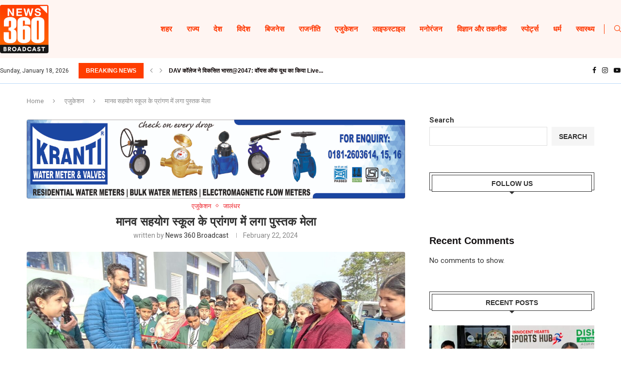

--- FILE ---
content_type: text/css
request_url: https://news360broadcast.com/wp-content/themes/dnl/style.css?ver=8.2.7
body_size: -264
content:
/*
Theme Name: Doaba News Line
Theme URI: https://doabanewsline.com/
Description: Doaba News Line
Author: DNL
Version: 1.0.0
Requires PHP: 7.1
Text Domain: Doaba News Line
Domain Path: /languages
*/

/* 
 * Silence is gold
 */
/* The main css file is located in "themes/dnl/main.css" */
